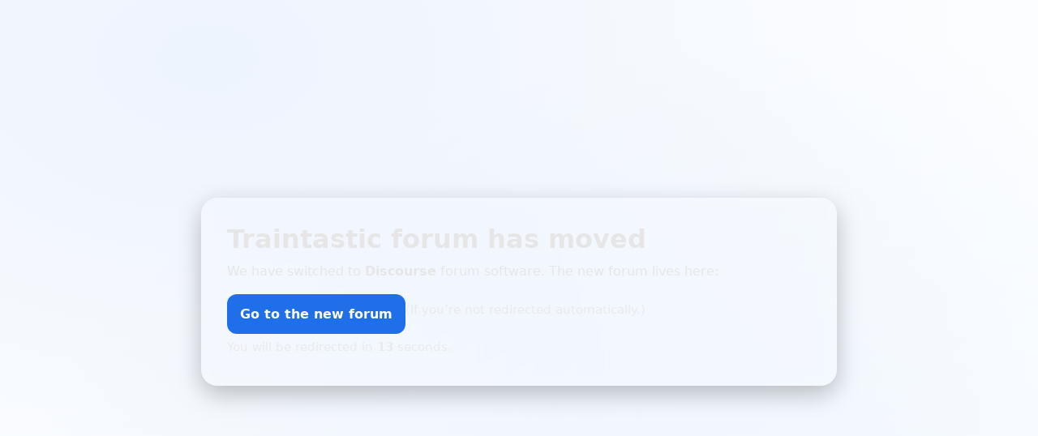

--- FILE ---
content_type: text/html
request_url: http://forum.traintastic.org/search.php?sid=6d4f89037eefa6994740e92728954bc8
body_size: 1707
content:
<!doctype html>
<html lang="en">
<head>
  <meta charset="utf-8" />
  <meta name="viewport" content="width=device-width, initial-scale=1" />
  <title>Traintastic Forum Moved</title>
  <meta name="description" content="The Traintastic forum has moved to a new Discourse instance. You will be redirected shortly." />
  <!-- Fallback auto-redirect for users without JavaScript -->
  <meta http-equiv="refresh" content="15;url=https://discourse.traintastic.org/" />
  <style>
    :root {
      color-scheme: light dark;
      --bg: #0b0c10;
      --fg: #e6e6e6;
      --link: #4ea1ff;
      --accent: #1f6feb;
      --card: rgba(255,255,255,0.08);
    }
    html, body {
      height: 100%;
      margin: 0;
      font-family: system-ui, -apple-system, Segoe UI, Roboto, Ubuntu, Cantarell, Noto Sans, Helvetica, Arial, "Apple Color Emoji", "Segoe UI Emoji";
    }
    body {
      display: grid;
      place-items: center;
      background: radial-gradient(1200px 800px at 20% 10%, rgba(31,111,235,0.08), transparent),
                  radial-gradient(1000px 600px at 80% 90%, rgba(78,161,255,0.07), transparent);
    }
    .card {
      max-width: 720px;
      width: min(92%, 720px);
      background: var(--card);
      backdrop-filter: blur(6px);
      padding: 2rem;
      border-radius: 1.25rem;
      box-shadow: 0 10px 30px rgba(0,0,0,0.25);
      color: var(--fg);
    }
    h1 {
      margin: 0 0 0.5rem;
      font-size: clamp(1.4rem, 3vw, 2rem);
      line-height: 1.2;
    }
    p { line-height: 1.6; margin: 0.25rem 0; }
    a {
      color: var(--link);
    }
    .cta {
      display: inline-flex;
      align-items: center;
      gap: 0.5rem;
      border: 0;
      padding: 0.75rem 1rem;
      border-radius: 0.75rem;
      background: var(--accent);
      color: white;
      font-weight: 600;
      cursor: pointer;
      text-decoration: none;
      margin-top: 0.75rem;
    }
    .muted { opacity: 0.8; font-size: 0.95rem; }
    .row { display: flex; align-items: center; gap: 0.5rem; flex-wrap: wrap; }
    .countdown { font-variant-numeric: tabular-nums; font-weight: 700; }
  </style>
</head>
<body>
  <main class="card" role="main">
    <h1>Traintastic forum has moved</h1>
    <p>We have switched to <strong>Discourse</strong> forum software. The new forum lives here:</p>
    <p class="row">
      <a class="cta" href="https://discourse.traintastic.org/" target="_top" rel="nofollow noopener">
        Go to the new forum
      </a>
      <span class="muted">(If you’re not redirected automatically.)</span>
    </p>
    <p class="muted">You will be redirected in <span class="countdown" id="seconds">15</span> seconds.</p>
    <noscript>
      <p class="muted">JavaScript is disabled, so we’re using a standard meta refresh to redirect you.</p>
    </noscript>
  </main>

  <script>
    (function() {
      var seconds = 15; // keep in sync with the meta refresh
      var target = document.getElementById('seconds');
      var url = 'https://discourse.traintastic.org/';

      var timer = setInterval(function() {
        seconds -= 1;
        if (target) target.textContent = String(seconds);
        if (seconds <= 0) {
          clearInterval(timer);
          window.location.replace(url);
        }
      }, 1000);

      // Optional: allow users to cancel auto-redirect with Escape key
      var cancelled = false;
      function cancelRedirect() {
        if (cancelled) return;
        cancelled = true;
        clearInterval(timer);
        if (target) target.textContent = '—';
        var note = document.createElement('p');
        note.className = 'muted';
        note.textContent = 'Auto-redirect cancelled. Use the button above to continue.';
        document.querySelector('.card').appendChild(note);
      }
      window.addEventListener('keydown', function(e) {
        if (e.key === 'Escape') cancelRedirect();
      });
    })();
  </script>
</body>
</html>
